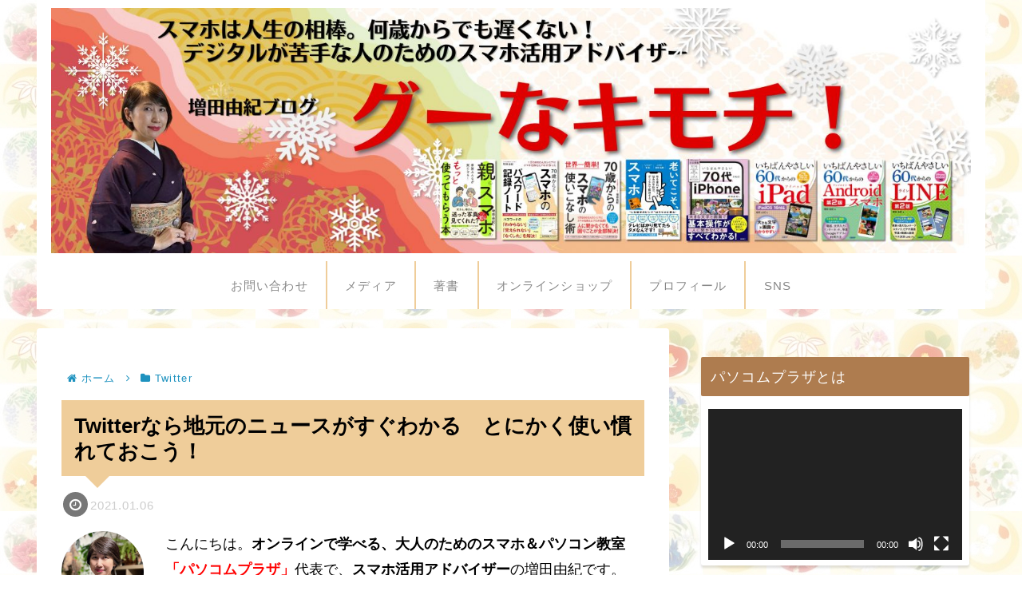

--- FILE ---
content_type: text/html; charset=utf-8
request_url: https://accounts.google.com/o/oauth2/postmessageRelay?parent=https%3A%2F%2Fmasudayuki.com&jsh=m%3B%2F_%2Fscs%2Fabc-static%2F_%2Fjs%2Fk%3Dgapi.lb.en.OE6tiwO4KJo.O%2Fd%3D1%2Frs%3DAHpOoo_Itz6IAL6GO-n8kgAepm47TBsg1Q%2Fm%3D__features__
body_size: 162
content:
<!DOCTYPE html><html><head><title></title><meta http-equiv="content-type" content="text/html; charset=utf-8"><meta http-equiv="X-UA-Compatible" content="IE=edge"><meta name="viewport" content="width=device-width, initial-scale=1, minimum-scale=1, maximum-scale=1, user-scalable=0"><script src='https://ssl.gstatic.com/accounts/o/2580342461-postmessagerelay.js' nonce="D3nSV9rE6Ll3ciQq_E9lJA"></script></head><body><script type="text/javascript" src="https://apis.google.com/js/rpc:shindig_random.js?onload=init" nonce="D3nSV9rE6Ll3ciQq_E9lJA"></script></body></html>

--- FILE ---
content_type: text/html; charset=utf-8
request_url: https://www.google.com/recaptcha/api2/aframe
body_size: 269
content:
<!DOCTYPE HTML><html><head><meta http-equiv="content-type" content="text/html; charset=UTF-8"></head><body><script nonce="BTMUHxBdq9AZZrd3H0hBhQ">/** Anti-fraud and anti-abuse applications only. See google.com/recaptcha */ try{var clients={'sodar':'https://pagead2.googlesyndication.com/pagead/sodar?'};window.addEventListener("message",function(a){try{if(a.source===window.parent){var b=JSON.parse(a.data);var c=clients[b['id']];if(c){var d=document.createElement('img');d.src=c+b['params']+'&rc='+(localStorage.getItem("rc::a")?sessionStorage.getItem("rc::b"):"");window.document.body.appendChild(d);sessionStorage.setItem("rc::e",parseInt(sessionStorage.getItem("rc::e")||0)+1);localStorage.setItem("rc::h",'1768274272785');}}}catch(b){}});window.parent.postMessage("_grecaptcha_ready", "*");}catch(b){}</script></body></html>

--- FILE ---
content_type: text/css
request_url: https://masudayuki.com/wp/wp-content/themes/cocoon-child-master/style.css?ver=6.7.4&fver=20250730123304
body_size: 510
content:
@charset "UTF-8";

/*!
Theme Name: Cocoon Child
Template:   cocoon-master
Version:    1.1.0
*/

/************************************
** 子テーマ用のスタイルを書く
************************************/
/*必要ならばここにコードを書く*/

/************************************
** レスポンシブデザイン用のメディアクエリ
************************************/
/*1240px以下*/
@media screen and (max-width: 1240px){
  /*必要ならばここにコードを書く*/
}

/*1023px以下*/
@media screen and (max-width: 1023px){
  /*必要ならばここにコードを書く*/
}

/*834px以下*/
@media screen and (max-width: 834px){
  /*必要ならばここにコードを書く*/
}

/*480px以下*/
@media screen and (max-width: 480px){
  /*必要ならばここにコードを書く*/
}





/************************/
/* 段落 */
/************************/

.entry-content p {
    line-height: 1.5;
    margin: 1em 0;
	
}



/************************/
/* 見出し１ */
/************************/

h1 {
  position: relative;
  padding: 0.6em;
  background: #efcd9a;
}

h1:after {
  position: absolute;
  content: '';
  top: 100%;
  left: 30px;
  border: 15px solid 
				transparent;
  border-top: 15px solid #efcd9a;
  width: 0;
  height: 0;

}




/************************/
/* 記事の背景色/
/************************/

.main{
    background-color: #fff;
}

.a-wrap {
    color: #fff;
}



--- FILE ---
content_type: application/javascript; charset=utf-8;
request_url: https://dalc.valuecommerce.com/app3?p=885974761&_s=https%3A%2F%2Fmasudayuki.com%2Ftwitter%2F20210106-twitter&vf=iVBORw0KGgoAAAANSUhEUgAAAAMAAAADCAYAAABWKLW%2FAAAAMElEQVQYV2NkFGP4n%2BG%2Fk%2BHrbE8GxptFQv%2BfGYsyeD%2B9x8C4m6vrv%2Fc5E4afGk4MACHTDvkOLFpzAAAAAElFTkSuQmCC
body_size: 9403
content:
vc_linkswitch_callback({"t":"6965b95f","r":"aWW5XwAE8rkSv6UnCooERAqKBtRMrg","ub":"aWW5XgAC2XISv6UnCooFuwqKBti%2B%2Fw%3D%3D","vcid":"rHrUDAdWa98EF0H6IzKZoa5byEQ1e1zL5bDDz-TeutdIvy4UtsVH63Xwxuj0aPiA","vcpub":"0.324281","sp.jal.co.jp/tour":{"a":"2425691","m":"2404028","g":"b2055b9e8e"},"www.netmile.co.jp":{"a":"2438503","m":"2382533","g":"12869a93d2","sp":"eapid%3D0-28%26affcid%3Djp.network.valuecommerce.general_mylink."},"dev.r-rlx.jp":{"a":"2887516","m":"3274083","g":"86c0c9488e"},"fujimaki-select.com":{"a":"2654863","m":"3027647","g":"8375b0088e"},"www.i879.com":{"a":"2622627","m":"3056384","g":"17e225addd","sp":"utm_source%3Dvaluecommerce%26utm_medium%3Daffiliate%26utm_campaign%3Dmylink"},"www2.tocoo.jp":{"a":"2709682","m":"101","g":"db9dbce78a"},"mottainaihonpo.com":{"a":"2609223","m":"3029883","g":"6d33ed0c8e"},"master.qa.notyru.com":{"a":"2550407","m":"2366735","g":"66cc0c5bc5","sp":"utm_source%3Dvaluecommerce%26utm_medium%3Daffiliate"},"www.supersports.com":{"a":"2534212","m":"2801906","g":"5eb2cc958e"},"jal.co.jp/jp/ja/tour":{"a":"2425691","m":"2404028","g":"b2055b9e8e"},"www.ankerjapan.com":{"a":"2811827","m":"3397687","g":"e304c0d88e"},"www.jtb.co.jp":{"a":"2549714","m":"2161637","g":"654637e3bd","sp":"utm_source%3Dvcdom%26utm_medium%3Daffiliate"},"shopping.jtb.co.jp":{"a":"2762033","m":"3270889","g":"720606fdd2","sp":"utm_source%3Dvc%26utm_medium%3Daffiliate%26utm_campaign%3Dmylink"},"dep.tc":{"a":"2756206","m":"3283001","g":"ec4055758e"},"store.hpplus.jp":{"a":"2729066","m":"2603600","g":"50027074e5","sp":"id%3Dvc_general%26utm_source%3Dvc%26utm_medium%3Daffiliate%26utm_campaign%3Dgeneral"},"www.tocoo.jp":{"a":"2709682","m":"101","g":"db9dbce78a"},"sp.jal.co.jp/intltour":{"a":"2910359","m":"2403993","g":"4dda103a8e"},"shop.keionet.com":{"a":"2756206","m":"3283001","g":"ec4055758e"},"intltoursearch.jal.co.jp":{"a":"2910359","m":"2403993","g":"4dda103a8e"},"service.expedia.co.jp":{"a":"2438503","m":"2382533","g":"12869a93d2","sp":"eapid%3D0-28%26affcid%3Djp.network.valuecommerce.general_mylink."},"kosuke.lolipop.jp":{"a":"2609223","m":"3029883","g":"6d33ed0c8e"},"www.yumeyado.jp":{"a":"2786447","m":"3313582","g":"e3e612498e"},"www.llbean.co.jp":{"a":"2425373","m":"2167483","g":"15fc959df4","sp":"qs%3D2810131%26waad%3DJkLsTlM9%26utm_source%3DVC%26utm_medium%3Daffiliate%26utm_campaign%3DGeneral"},"r.advg.jp":{"a":"2550407","m":"2366735","g":"66cc0c5bc5","sp":"utm_source%3Dvaluecommerce%26utm_medium%3Daffiliate"},"paypaymall.yahoo.co.jp":{"a":"2821580","m":"2201292","g":"a44c7f608e"},"world.co.jp":{"a":"2376247","m":"2209887","g":"3a45fe7c14b","sp":"utm_source%3Dvc%26utm_medium%3Daffiliate%26utm_campaign%3Dwos%26_adp_c%3Dwa%26_adp_e%3Dc%26_adp_u%3Dp%26_adp_p_md%3D2072%26_adp_p_cp%3D24546%26_adp_p_agr%3D8012471%26_adp_p_ad%3D3494116"},"www-stg.daimaru-matsuzakaya.jp":{"a":"2427527","m":"2304640","g":"d9ca27c58e"},"lp.ankerjapan.com":{"a":"2811827","m":"3397687","g":"e304c0d88e"},"jal.co.jp/jp/ja/intltour":{"a":"2910359","m":"2403993","g":"4dda103a8e"},"dev-rent.test.tocoo.com":{"a":"2709682","m":"101","g":"db9dbce78a"},"yumeyado.jp":{"a":"2786447","m":"3313582","g":"e3e612498e"},"mini-shopping.yahoo.co.jp":{"a":"2821580","m":"2201292","g":"a44c7f608e"},"tour.rurubu.travel":{"a":"2550407","m":"2366735","g":"66cc0c5bc5","sp":"utm_source%3Dvaluecommerce%26utm_medium%3Daffiliate"},"jal.co.jp/jp/ja/domtour":{"a":"2425691","m":"2404028","g":"b2055b9e8e"},"flagshop.jp":{"a":"2729066","m":"2603600","g":"50027074e5","sp":"id%3Dvc_general%26utm_source%3Dvc%26utm_medium%3Daffiliate%26utm_campaign%3Dgeneral"},"rlx.jp":{"a":"2887516","m":"3274083","g":"86c0c9488e"},"www.jtbonline.jp":{"a":"2549714","m":"2161637","g":"654637e3bd","sp":"utm_source%3Dvcdom%26utm_medium%3Daffiliate"},"rurubu.travel":{"a":"2550407","m":"2366735","g":"66cc0c5bc5","sp":"utm_source%3Dvaluecommerce%26utm_medium%3Daffiliate"},"www.ikyu.com":{"a":"2675907","m":"221","g":"771a8ae18a"},"skyticket.jp":{"a":"2216077","m":"2333182","g":"79c4e291a1","sp":"ad%3DVC_sky_dom"},"hands.net":{"a":"2505928","m":"2288842","g":"468939df8e"},"www.jtb.co.jp/kokunai_htl":{"a":"2549714","m":"2161637","g":"654637e3bd","sp":"utm_source%3Dvcdom%26utm_medium%3Daffiliate"},"furusatohonpo.jp":{"a":"2817906","m":"3414447","g":"4f5a1cf18e"},"ymall.jp":{"a":"2462253","m":"2732707","g":"95fdc2a28e"},"welove.expedia.co.jp":{"a":"2438503","m":"2382533","g":"12869a93d2","sp":"eapid%3D0-28%26affcid%3Djp.network.valuecommerce.general_mylink."},"mediashop.daimaru-matsuzakaya.jp":{"a":"2427527","m":"2304640","g":"d9ca27c58e"},"store.ace.jp":{"a":"2754260","m":"2585428","g":"35e104f48e"},"domtoursearch.jal.co.jp":{"a":"2425691","m":"2404028","g":"b2055b9e8e"},"valuecommerce.ne.jp":{"a":"2803077","m":"4","g":"97519aed88"},"external-test-pc.staging.furunavi.com":{"a":"2773224","m":"3267352","g":"2f9e9f5cda","sp":"utm_source%3Dvc%26utm_medium%3Daffiliate%26utm_campaign%3Dproduct_detail"},"www.airtrip.jp":{"a":"2809620","m":"3395140","g":"536c7d25b6","sp":"source%3Dad.valuecommerce.airtrip.jp"},"dev-web.test.tocoo.com":{"a":"2709682","m":"101","g":"db9dbce78a"},"irisplaza.co.jp":{"a":"2429038","m":"2629468","g":"2097ee018e"},"www.jtb.co.jp/kokunai_hotel":{"a":"2549714","m":"2161637","g":"654637e3bd","sp":"utm_source%3Dvcdom%26utm_medium%3Daffiliate"},"jal.co.jp/tour":{"a":"2425691","m":"2404028","g":"b2055b9e8e"},"jal.co.jp/domtour":{"a":"2425691","m":"2404028","g":"b2055b9e8e"},"jalan.net":{"a":"2513343","m":"2130725","g":"88df68938e"},"dev.jtbhawaiitravel.com":{"a":"2664151","m":"3113980","g":"c65eeadd8e"},"check.yamada-denkiweb.com":{"a":"2431450","m":"2241345","g":"3da9d3f38e"},"jalan.net/dp":{"a":"2656064","m":"3119242","g":"bcfde370ad","sp":"vos%3Dafjadpvczzzzx00000001"},"azwww.yamada-denkiweb.com":{"a":"2431450","m":"2241345","g":"3da9d3f38e"},"tdmpc.biglobe.ne.jp":{"a":"2427527","m":"2304640","g":"d9ca27c58e"},"www-test.daimaru-matsuzakaya.jp":{"a":"2427527","m":"2304640","g":"d9ca27c58e"},"app-external-test-pc.staging.furunavi.com":{"a":"2773224","m":"3267352","g":"2f9e9f5cda","sp":"utm_source%3Dvc%26utm_medium%3Daffiliate%26utm_campaign%3Dproduct_detail"},"www.jtrip.co.jp":{"a":"2893108","m":"2409616","g":"1025dead8e"},"restaurant.ikyu.com":{"a":"2349006","m":"2302203","g":"84144e7c8e"},"paypaystep.yahoo.co.jp":{"a":"2821580","m":"2201292","g":"a44c7f608e"},"st-plus.rurubu.travel":{"a":"2550407","m":"2366735","g":"66cc0c5bc5","sp":"utm_source%3Dvaluecommerce%26utm_medium%3Daffiliate"},"app.furunavi.jp":{"a":"2773224","m":"3267352","g":"2f9e9f5cda","sp":"utm_source%3Dvc%26utm_medium%3Daffiliate%26utm_campaign%3Dproduct_detail"},"jtb.co.jp":{"a":"2549714","m":"2161637","g":"654637e3bd","sp":"utm_source%3Dvcdom%26utm_medium%3Daffiliate"},"st-www.rurubu.travel":{"a":"2550407","m":"2366735","g":"66cc0c5bc5","sp":"utm_source%3Dvaluecommerce%26utm_medium%3Daffiliate"},"sp.jal.co.jp/domtour":{"a":"2425691","m":"2404028","g":"b2055b9e8e"},"tour.jtrip.co.jp":{"a":"2893108","m":"2409616","g":"1025dead8e"},"kinokuniya.co.jp":{"a":"2118836","m":"2195689","g":"24fe62be8e"},"www.jalan.net/activity":{"a":"2720182","m":"3222781","g":"e1b7fde78e"},"demo.ebisumart.com":{"a":"2654863","m":"3027647","g":"8375b0088e"},"l":4,"admane.jp":{"a":"2809620","m":"3395140","g":"536c7d25b6","sp":"source%3Dad.valuecommerce.airtrip.jp"},"jal.co.jp/intltour":{"a":"2910359","m":"2403993","g":"4dda103a8e"},"p":885974761,"jtrip.co.jp":{"a":"2893108","m":"2409616","g":"1025dead8e"},"bit.ly":{"a":"2773224","m":"3267352","g":"2f9e9f5cda","sp":"utm_source%3Dvc%26utm_medium%3Daffiliate%26utm_campaign%3Dproduct_detail"},"s":3472439,"www.rurubu.travel":{"a":"2550407","m":"2366735","g":"66cc0c5bc5","sp":"utm_source%3Dvaluecommerce%26utm_medium%3Daffiliate"},"fcf.furunavi.jp":{"a":"2773224","m":"3267352","g":"2f9e9f5cda","sp":"utm_source%3Dvc%26utm_medium%3Daffiliate%26utm_campaign%3Dproduct_detail"},"valuecommerce.com":{"a":"2803077","m":"4","g":"97519aed88"},"dom.jtb.co.jp":{"a":"2549714","m":"2161637","g":"654637e3bd","sp":"utm_source%3Dvcdom%26utm_medium%3Daffiliate"},"www.daimaru-matsuzakaya.jp":{"a":"2427527","m":"2304640","g":"d9ca27c58e"},"furunavi.jp":{"a":"2773224","m":"3267352","g":"2f9e9f5cda","sp":"utm_source%3Dvc%26utm_medium%3Daffiliate%26utm_campaign%3Dproduct_detail"},"shopping.geocities.jp":{"a":"2821580","m":"2201292","g":"a44c7f608e"},"www.expedia.co.jp":{"a":"2438503","m":"2382533","g":"12869a93d2","sp":"eapid%3D0-28%26affcid%3Djp.network.valuecommerce.general_mylink."},"hotels.com":{"a":"2518280","m":"2506163","g":"5a4bce3cb7","sp":"rffrid%3Daff.hcom.JP.014.000.VCSphone"},"www.jtb.co.jp/kokunai":{"a":"2549714","m":"2161637","g":"654637e3bd","sp":"utm_source%3Dvcdom%26utm_medium%3Daffiliate"},"shopping.yahoo.co.jp":{"a":"2821580","m":"2201292","g":"a44c7f608e"},"stg.activityjapan.com":{"a":"2913705","m":"3393757","g":"1e64aa958e"},"www.amazon.co.jp":{"a":"2614000","m":"2366370","g":"f1e65e44ae","sp":"tag%3Dvc-22%26linkCode%3Dure"},"www.jtbhawaiitravel.com":{"a":"2664151","m":"3113980","g":"c65eeadd8e"},"pi-chiku-park.com":{"a":"2431450","m":"2241345","g":"3da9d3f38e"},"www.yamada-denkiweb.com":{"a":"2431450","m":"2241345","g":"3da9d3f38e"},"d1ys6hwpe74y8z.cloudfront.net":{"a":"2817906","m":"3414447","g":"4f5a1cf18e"},"approach.yahoo.co.jp":{"a":"2821580","m":"2201292","g":"a44c7f608e"},"activityjapan.com":{"a":"2913705","m":"3393757","g":"1e64aa958e"}})